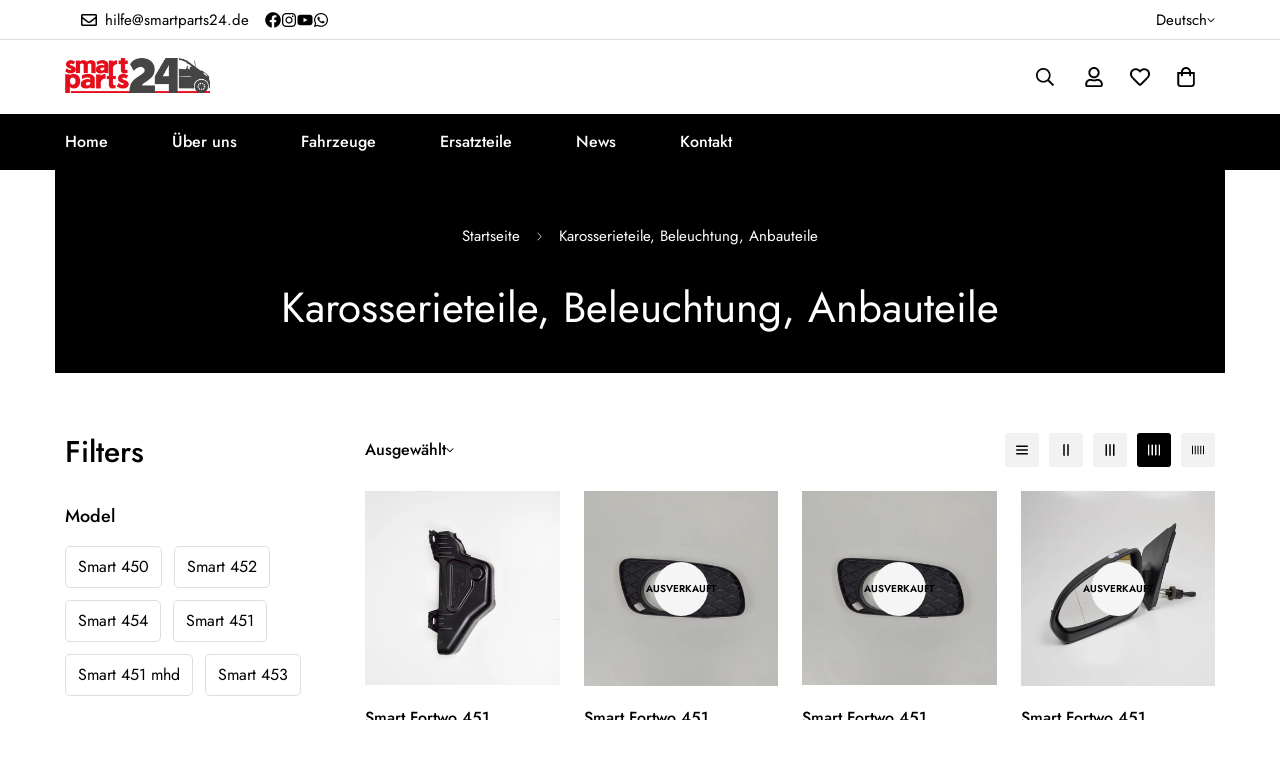

--- FILE ---
content_type: text/javascript
request_url: https://smartparts24.de/cdn/shop/t/24/assets/tags-filters.js?v=91876478170031303891736323678
body_size: 466
content:
class TagsFilter extends HTMLElement{constructor(){super(),this.selectors={mainContent:"#MainContent",section:'section[data-section-type="collection-template"]',collectionHeader:'[data-section-type="collection-header"]',productGridContainer:"#CollectionProductGrid",sorting:'select[name="sort_by"]',initialActiveSortingOption:".m-sortby-mobile--content li.active"},this.preventClick=!1}connectedCallback(){this.domNodes=queryDomNodes(this.selectors),this.setData(),this.listeners=[addEventDelegate({selector:"[data-tag-filter]",handler:this.handleFilter})],this.initSorting(),this.setLoadingTarget()}disconnectedCallback(){this.listeners.forEach(unsubscribeFunc=>unsubscribeFunc())}setData=()=>{const{section,initialActiveSortingOption}=this.domNodes;this.enableSorting=section.dataset.enableSorting==="true",this.filtersPosition=section.dataset.filtersPosition,this.sectionId=section.dataset.sectionId,this.activeSortingOption=initialActiveSortingOption};handleFilter=(e,tag)=>{if(e.preventDefault(),this.preventClick)return;this.preventClick=!0;const url=tag.querySelector("a").href;url&&this.fetchSectionHtml(url)};initSorting(){this.enableSorting&&(this.domNodes.sorting&&this.domNodes.sorting.addEventListener("change",e=>{const value=e&&e.target&&e.target.value;this.handleSorting(value)}),addEventDelegate({selector:".m-sortby-mobile--content li",handler:(e,option)=>{option!==this.activeSortingOption&&(this.activeSortingOption&&this.activeSortingOption.classList.remove("active"),option.classList.add("active"),this.activeSortingOption=option,MinimogTheme.Collection.closeMobileSorting(),this.handleSorting(option.dataset.value))}}))}handleSorting=value=>{value&&(updateParam("sort_by",value),this.fetchSectionHtml(window.location.href))};fetchSectionHtml(url){this.loading.start(),fetch(url).then(res=>{if(res.ok)return res.text();throw new Error("Failed to load section!")}).then(text=>{this.preventClick=!1,this.renderCollectionHeader(text),this.renderProductGrid(text),this.updateBrowserHistory(url),MinimogTheme.Collection.init(),this.loading.finish(this.scrollToTop),document.dispatchEvent(new CustomEvent("collection:rerendered"))})}renderCollectionHeader=html=>{const newCollectionHeader=new DOMParser().parseFromString(html,"text/html").querySelector(this.selectors.collectionHeader);this.domNodes.collectionHeader&&this.domNodes.collectionHeader.replaceWith(newCollectionHeader)};renderProductGrid=html=>{const dom=new DOMParser().parseFromString(html,"text/html");document.title=dom&&dom.querySelector("title")&&dom.querySelector("title").innerText;const newSection=dom.querySelector(this.selectors.section);this.domNodes.section.replaceWith(newSection),handleBackgroundImageLazyload()};setLoadingTarget=()=>{const screen=window.innerWidth<768?"mobile":"desktop",{productGridContainer}=this.domNodes,options=screen==="mobile"||this.filtersPosition==="fixed"?{}:{overlay:productGridContainer};this.loading=new MinimogLibs.AnimateLoading(document.body,options)};updateBrowserHistory(url){window.history.replaceState({path:url},"",url)}scrollToTop=()=>{const target=document.getElementById("CollectionProductGrid");MinimogTheme.scrollIntoView(target,{align:{topOffset:80}})}}customElements.define("collection-tags-filters",TagsFilter);
//# sourceMappingURL=/cdn/shop/t/24/assets/tags-filters.js.map?v=91876478170031303891736323678
